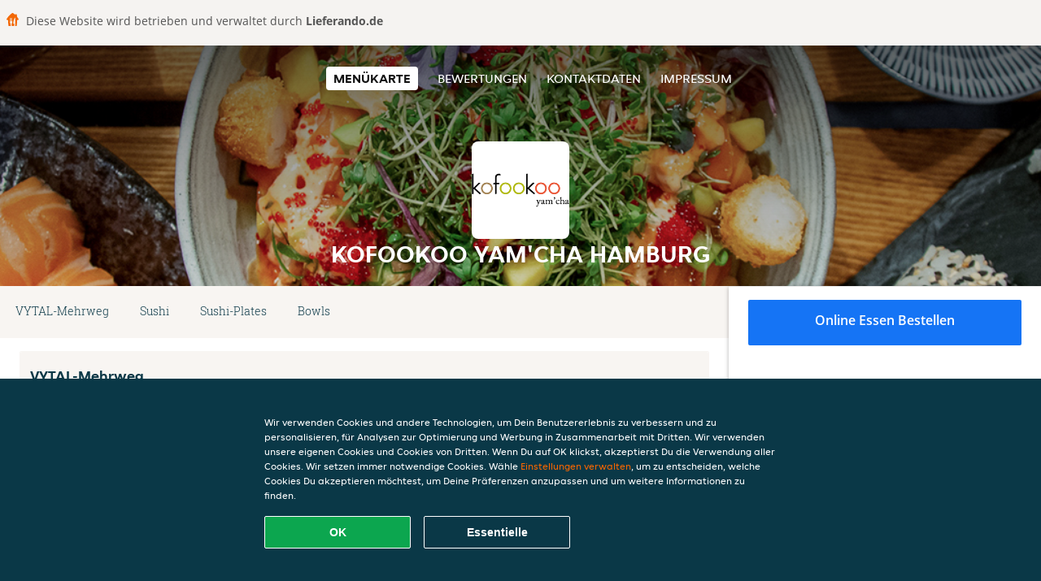

--- FILE ---
content_type: text/html; charset=utf-8
request_url: https://www.kofookooyamcha-hamburg.de/
body_size: 6638
content:
<!DOCTYPE html>
<html itemscope="itemscope" itemtype="http://schema.org/WebPage" lang="de"
    xml:lang="de" xmlns="http://www.w3.org/1999/xhtml">

<head>
    <title>kofookoo yam'cha Hamburg - Essen online bestellen in Hamburg</title>
    <meta name="description" content="Wähle deine Lieblingsgerichte von der kofookoo yam'cha Hamburg Speisekarte in Hamburg und bestelle einfach online. Genieße leckeres Essen, schnell geliefert!" />
    <meta name="keywords" content="kofookoo yam'cha, kofookoo yam'cha Hamburg, Essen bestellen, kofookoo yam'cha Hamburg Hamburg, Essen liefern, Chinesisch, Sushi, Asiatisch" />
    <meta http-equiv="content-type" content="text/html; charset=UTF-8" />
    <meta name="theme-color" content="#55ADDE" />
    <meta name='viewport' content='width=device-width, initial-scale=1.0, maximum-scale=1.0, user-scalable=0' />
    <meta name="showOrderModule" content="false" />
    <meta name="orderUrl" content="http://www.lieferando.de/kofookoo-yamcha-hamburg">
    <meta name="orderButtonText" content="Online Essen bestellen">
    <link rel="shortcut icon" href="/favicon.ico" />
    <link rel="stylesheet" type="text/css" href="/style/style.css?v=654a5014184df52d55d3263c0a569c1c&amp;reset=1&w0lk8RxQJ" />
    <link rel="stylesheet" type="text/css" href="/assets/css/takeaway.css?w0lk8RxQJ" />
    <link rel="stylesheet" type="text/css" href="/font-awesome/css/font-awesome.min.css?w0lk8RxQJ" />

    <link rel="stylesheet" type="text/css" href="/tpl/template1/additives.css?w0lk8RxQJ" />    <script src="/js/jquery-3.1.1.min.js?w0lk8RxQJ"></script>
    <script src="/assets/js/app.js?w0lk8RxQJ"></script>
    <script src="/tpl/template1/additives.js?w0lk8RxQJ" /></script>    <script type="application/javascript">
    var uaCode = 'UA-7904955-1';
</script>
    <link rel="stylesheet" type="text/css" href="/basket/css/sidedishes.css?w0lk8RxQJ" />
    <script src="/js/allergens.js?w0lk8RxQJ"></script>
            <script>
            function addBasket() {}

            function menucard_ShowSideDishes() {}
        </script>
        <script>
        var site = {
            aPath: '/',
            local: '//',
            language: 'de',
            path: '/',
            domain: 'lieferando.de',
            cc: '2',
            tz: 'Europe/Berlin',
            tzData: 'Europe/Berlin|CET CEST CEMT|-10 -20 -30|01010101010101210101210101010101010101010101010101010101010101010101010101010101010101010101010101010101010101010101010101010101010101010101010|-2aFe0 11d0 1iO0 11A0 1o00 11A0 Qrc0 6i00 WM0 1fA0 1cM0 1cM0 1cM0 kL0 Nc0 m10 WM0 1ao0 1cp0 dX0 jz0 Dd0 1io0 17c0 1fA0 1a00 1ehA0 1a00 1cM0 1cM0 1cM0 1cM0 1cM0 1cM0 1cM0 1fA0 1cM0 1cM0 1cM0 1cM0 1cM0 1cM0 1cM0 1cM0 1cM0 1cM0 1cM0 1fA0 1cM0 1cM0 1cM0 1cM0 1cM0 1cM0 1cM0 1cM0 1cM0 1cM0 1fA0 1o00 11A0 1o00 11A0 1o00 11A0 1qM0 WM0 1qM0 WM0 1qM0 11A0 1o00 11A0 1o00 11A0 1qM0 WM0 1qM0 WM0 1qM0 WM0 1qM0 11A0 1o00 11A0 1o00 11A0 1qM0 WM0 1qM0 WM0 1qM0 11A0 1o00 11A0 1o00 11A0 1o00 11A0 1qM0 WM0 1qM0 WM0 1qM0 11A0 1o00 11A0 1o00 11A0 1qM0 WM0 1qM0 WM0 1qM0 11A0 1o00 11A0 1o00 11A0 1o00 11A0 1qM0 WM0 1qM0 WM0 1qM0 11A0 1o00 11A0 1o00 11A0 1qM0 WM0 1qM0 WM0 1qM0 WM0 1qM0 11A0 1o00 11A0 1o00|41e5',
            cookieWall: true,
            forceGeo: false,
        }
    </script>



</head>

<body class="menu">
            <div class="powerbyheader">
            <div class="image">
                <img src="/tpl/templaterevamped/images/home.svg" alt="Lieferando logo" />
            </div>
            <div class="text">
                Diese Website wird betrieben und verwaltet durch <p>Lieferando.de</p>
            </div>
        </div>
    

    <div class="header">
        <div id="navigationopenbutton" class="menubutton"><i class="fa fa-bars fa-2x" aria-hidden="true"></i></div>

        <div class="nav">
            <div id="navigationclosebutton" class="menubutton"><i class="fa fa-close fa-2x" aria-hidden="true"></i></div>
            <div class="nav-wrapper">
                <ul>
                    <li class="active"><a href="/" title="Die Menükarte von kofookoo yam'cha Hamburg ansehen">Menükarte</a></li>
<li><a href="/review" title="Bewertungen zu kofookoo yam'cha Hamburg ansehen">Bewertungen</a></li>
<li><a href="/contact" title="Nehmen Sie Kontakt mit kofookoo yam'cha Hamburg auf">Kontaktdaten</a></li>
<li><a href="/colofon" title="">Impressum</a></li>
                </ul>
            </div>
        </div>
    </div>
    <div class="templaterevamped-hero">
        <div class="templaterevamped-header">
            <div class="restaurantlogo">
                <img src="//static.lieferando.de/images/restaurants/de/07O11311/logo_465x320.png">
            </div>
            <h1>
                KOFOOKOO YAM'CHA HAMBURG            </h1>
        </div>
    </div>
<div class="full">
    <div class="menucard-main">
        <div class="menuproducts"><div class="js-menu-category-bar-sticky">
    <div class="menu-category-bar-container">
        <div class="menu-category-bar menucard-container">
            <div class="menu-category-list">
                <div class="swiper-container js-swiper">
                    <div class="swiper-wrapper">
                                                                            <a href="#cat1" data-category="cat1" class="swiper-slide">VYTAL-Mehrweg</a>
                                                    <a href="#cat2" data-category="cat2" class="swiper-slide">Sushi</a>
                                                    <a href="#cat3" data-category="cat3" class="swiper-slide">Sushi-Plates</a>
                                                    <a href="#cat4" data-category="cat4" class="swiper-slide">Bowls</a>
                                            </div>
                </div>
            </div>
            <div class="swipe-next">
                <i class="icon-ta-next-v2 swipe-next-button"></i>
            </div>
        </div>
    </div>
</div>


<div class="widget menucard-listing" id="menu">
    <div class="menucard-container order-not-available">
                                <div class="menucat menucard__meals-group" anchor-id="cat1"
                             id="cat1">
                                                        <div class="category">
                                <div class="category-name">
                                    VYTAL-Mehrweg                                </div>
                                <div class="category-description">
                                    Ab sofort könnt ihr alle unsere Gerichte kostenlos & umweltfreundlich verpackt bei uns bestellen. Befolgt dazu bitte die Anweisungen oben in der Infobox!                                </div>
                            </div>

                            <div class="product-container">
                                                    <div itemscope itemtype="http://schema.org/Product">
                                                <div class="addtobasket order-not-available"
                             onclick="addSimpleProductBasket(event, 'templaterevamped'); return false;"
                             data-min-age="0"
                             data-productId="313OORPQPO"
                             data-categoryId="" id="31NRNN75N/313OORPQPO">
                                                                        <div class="meal-wrapper">
                                <div class="product-name" itemprop="name">
                                    Vytal-Mehrwegverpackung                                                                                                        </div> <!-- product-name -->

                                                                    <div class="product-description"
                                         itemprop="description">Dieses Produkt bitte einfach kostenfrei mitbestellen und den 6-stelligen Code von Vytal als Kommentar hinzufügen!VYTAL:Zeit für mehr Nachhaltigkeit! Ab sofort könnt ihr euer Lieblingsgericht in umweltfreundlichen Mehrwegverpackungen bestellen.So geht's:- Vytal App herunterladen und registrieren- kostenfreies Vytal Produkt hier in den Warenkorb legen- 6-stelligen Liefertoken aus der Vytal App bei Bestellung unter dem Produkt als Anmerkung hinzufügenWird der 6-stellige Liefertoken nicht mit angegeben, erfolgt die Lieferung wie gewohnt in einer Einwegverpackung.Für Fragen rund um das Thema sind wir von Vytal gerne unter +49 (0) 221 669 41561 für euch erreichbar.                                    </div>
                                                                    <div itemprop="offers" itemscope itemtype="http://schema.org/Offer">
                                    <div class="product-price" itemprop="price">
                                        0,00 €                                    </div>
                                </div>
                                                                    <div class="meal-description-attribute-descriptions">
                                        inkl. Pfand (0,00 €)                                    </div>
                                                                                </div>
                                                                            <div class="product-order-button"></div>
                            </div> <!-- add simple product div OR show sidedish div -->
                    </div><!--itemscope schema product -->
                                </div> <!-- product-container -->
        </div> <!-- menucat -->
                                <div class="menucat menucard__meals-group" anchor-id="cat2"
                             id="cat2">
                                                        <div class="category">
                                <div class="category-name">
                                    Sushi                                </div>
                                <div class="category-description">
                                                                    </div>
                            </div>

                            <div class="product-container">
                                                    <div itemscope itemtype="http://schema.org/Product">
                                                <div class="addtobasket order-not-available"
                             onclick="addSimpleProductBasket(event, 'templaterevamped'); return false;"
                             data-min-age="0"
                             data-productId="3O73ORPQPO"
                             data-categoryId="" id="3R0RNN75N/3O73ORPQPO">
                                                                        <div class="meal-wrapper">
                                <div class="product-name" itemprop="name">
                                    Green Roll                                    <span onclick="allergens(event); return false" class="meal-allergens" title="Weitere Produktinformationen"  data-name="Green Roll" data-allergens="C,G,N"   data-template="templaterevamped"></span>                                                                    </div> <!-- product-name -->

                                                                    <div class="product-description"
                                         itemprop="description">Rolle mit Spargel in Tempura Teig, Gurke und Avokado - Wasabi Mayo                                    </div>
                                                                    <div itemprop="offers" itemscope itemtype="http://schema.org/Offer">
                                    <div class="product-price" itemprop="price">
                                        11,50 €                                    </div>
                                </div>
                                                                    <div class="meal-description-attribute-descriptions">
                                        inkl. Pfand (0,00 €)                                    </div>
                                                                                </div>
                                                                            <div class="product-order-button"></div>
                            </div> <!-- add simple product div OR show sidedish div -->
                    </div><!--itemscope schema product -->
                                        <div itemscope itemtype="http://schema.org/Product">
                                                <div class="addtobasket order-not-available"
                             onclick="addSimpleProductBasket(event, 'templaterevamped'); return false;"
                             data-min-age="0"
                             data-productId="3R1OORPQPO"
                             data-categoryId="" id="3R0RNN75N/3R1OORPQPO">
                                                                        <div class="meal-wrapper">
                                <div class="product-name" itemprop="name">
                                    Tempura Shake Roll                                    <span onclick="allergens(event); return false" class="meal-allergens" title="Weitere Produktinformationen"  data-name="Tempura Shake Roll" data-allergens="D"   data-template="templaterevamped"></span>                                                                    </div> <!-- product-name -->

                                                                    <div class="product-description"
                                         itemprop="description">frittiert mit Lachs, Avocado, Gurken und Tempura-Teig                                    </div>
                                                                    <div itemprop="offers" itemscope itemtype="http://schema.org/Offer">
                                    <div class="product-price" itemprop="price">
                                        12,50 €                                    </div>
                                </div>
                                                                    <div class="meal-description-attribute-descriptions">
                                        inkl. Pfand (0,00 €)                                    </div>
                                                                                </div>
                                                                            <div class="product-order-button"></div>
                            </div> <!-- add simple product div OR show sidedish div -->
                    </div><!--itemscope schema product -->
                                        <div itemscope itemtype="http://schema.org/Product">
                                                <div class="addtobasket order-not-available"
                             onclick="addSimpleProductBasket(event, 'templaterevamped'); return false;"
                             data-min-age="0"
                             data-productId="370OORPQPO"
                             data-categoryId="" id="3R0RNN75N/370OORPQPO">
                                                                        <div class="meal-wrapper">
                                <div class="product-name" itemprop="name">
                                    Tuna Roll                                    <span onclick="allergens(event); return false" class="meal-allergens" title="Weitere Produktinformationen"  data-name="Tuna Roll" data-allergens="C,D,G"   data-template="templaterevamped"></span>                                                                    </div> <!-- product-name -->

                                                                    <div class="product-description"
                                         itemprop="description">Rolle mit Garnelen in Temura Teig, Avokado, Gurken und Thunfisch Tatar - Spicy Mayo                                    </div>
                                                                    <div itemprop="offers" itemscope itemtype="http://schema.org/Offer">
                                    <div class="product-price" itemprop="price">
                                        12,90 €                                    </div>
                                </div>
                                                                    <div class="meal-description-attribute-descriptions">
                                        inkl. Pfand (0,00 €)                                    </div>
                                                                                </div>
                                                                            <div class="product-order-button"></div>
                            </div> <!-- add simple product div OR show sidedish div -->
                    </div><!--itemscope schema product -->
                                        <div itemscope itemtype="http://schema.org/Product">
                                                <div class="addtobasket order-not-available"
                             onclick="addSimpleProductBasket(event, 'templaterevamped'); return false;"
                             data-min-age="0"
                             data-productId="310OORPQPO"
                             data-categoryId="" id="3R0RNN75N/310OORPQPO">
                                                                        <div class="meal-wrapper">
                                <div class="product-name" itemprop="name">
                                    Rainbow Roll                                    <span onclick="allergens(event); return false" class="meal-allergens" title="Weitere Produktinformationen"  data-name="Rainbow Roll" data-allergens="C,D,G"   data-template="templaterevamped"></span>                                                                    </div> <!-- product-name -->

                                                                    <div class="product-description"
                                         itemprop="description">Rolle mit Surimi in Temura Teig, Avokado, Gurke, Mantel aus Lachs, Thunfisch und Unagi                                    </div>
                                                                    <div itemprop="offers" itemscope itemtype="http://schema.org/Offer">
                                    <div class="product-price" itemprop="price">
                                        12,90 €                                    </div>
                                </div>
                                                                    <div class="meal-description-attribute-descriptions">
                                        inkl. Pfand (0,00 €)                                    </div>
                                                                                </div>
                                                                            <div class="product-order-button"></div>
                            </div> <!-- add simple product div OR show sidedish div -->
                    </div><!--itemscope schema product -->
                                        <div itemscope itemtype="http://schema.org/Product">
                                                <div class="addtobasket order-not-available"
                             onclick="addSimpleProductBasket(event, 'templaterevamped'); return false;"
                             data-min-age="0"
                             data-productId="35R3ORPQPO"
                             data-categoryId="" id="3R0RNN75N/35R3ORPQPO">
                                                                        <div class="meal-wrapper">
                                <div class="product-name" itemprop="name">
                                    Inside-Out Spicy Ebi Roll (scharf)                                    <span onclick="allergens(event); return false" class="meal-allergens" title="Weitere Produktinformationen"  data-name="Inside-Out Spicy Ebi Roll (scharf)" data-allergens="B,C,G"   data-template="templaterevamped"></span>                                                                    </div> <!-- product-name -->

                                                                    <div class="product-description"
                                         itemprop="description">mit Garnelen, Tempura-Teig, Avocado, Gurken und Sauce                                    </div>
                                                                    <div itemprop="offers" itemscope itemtype="http://schema.org/Offer">
                                    <div class="product-price" itemprop="price">
                                        9,50 €                                    </div>
                                </div>
                                                                    <div class="meal-description-attribute-descriptions">
                                        inkl. Pfand (0,00 €)                                    </div>
                                                                                </div>
                                                                            <div class="product-order-button"></div>
                            </div> <!-- add simple product div OR show sidedish div -->
                    </div><!--itemscope schema product -->
                                        <div itemscope itemtype="http://schema.org/Product">
                                                <div class="addtobasket order-not-available"
                             onclick="addSimpleProductBasket(event, 'templaterevamped'); return false;"
                             data-min-age="0"
                             data-productId="3PQ3ORPQPO"
                             data-categoryId="" id="3R0RNN75N/3PQ3ORPQPO">
                                                                        <div class="meal-wrapper">
                                <div class="product-name" itemprop="name">
                                    Inside-Out Shake Roll                                    <span onclick="allergens(event); return false" class="meal-allergens" title="Weitere Produktinformationen"  data-name="Inside-Out Shake Roll" data-allergens="C,D,G"   data-template="templaterevamped"></span>                                                                    </div> <!-- product-name -->

                                                                    <div class="product-description"
                                         itemprop="description">mit Lachs, Surimi, Avocado, Gurken und Mayonnaise                                    </div>
                                                                    <div itemprop="offers" itemscope itemtype="http://schema.org/Offer">
                                    <div class="product-price" itemprop="price">
                                        10,50 €                                    </div>
                                </div>
                                                                    <div class="meal-description-attribute-descriptions">
                                        inkl. Pfand (0,00 €)                                    </div>
                                                                                </div>
                                                                            <div class="product-order-button"></div>
                            </div> <!-- add simple product div OR show sidedish div -->
                    </div><!--itemscope schema product -->
                                        <div itemscope itemtype="http://schema.org/Product">
                                                <div class="addtobasket order-not-available"
                             onclick="addSimpleProductBasket(event, 'templaterevamped'); return false;"
                             data-min-age="0"
                             data-productId="3713ORPQPO"
                             data-categoryId="" id="3R0RNN75N/3713ORPQPO">
                                                                        <div class="meal-wrapper">
                                <div class="product-name" itemprop="name">
                                    Inside-Out Tori Roll                                    <span onclick="allergens(event); return false" class="meal-allergens" title="Weitere Produktinformationen"  data-name="Inside-Out Tori Roll" data-allergens="C,G,H,Al,N"   data-template="templaterevamped"></span>                                                                    </div> <!-- product-name -->

                                                                    <div class="product-description"
                                         itemprop="description">mit paniertem Hühnerfleisch, Avocado und Gurken                                    </div>
                                                                    <div itemprop="offers" itemscope itemtype="http://schema.org/Offer">
                                    <div class="product-price" itemprop="price">
                                        9,50 €                                    </div>
                                </div>
                                                                    <div class="meal-description-attribute-descriptions">
                                        inkl. Pfand (0,00 €)                                    </div>
                                                                                </div>
                                                                            <div class="product-order-button"></div>
                            </div> <!-- add simple product div OR show sidedish div -->
                    </div><!--itemscope schema product -->
                                        <div itemscope itemtype="http://schema.org/Product">
                                                <div class="addtobasket order-not-available"
                             onclick="addSimpleProductBasket(event, 'templaterevamped'); return false;"
                             data-min-age="0"
                             data-productId="3173ORPQPO"
                             data-categoryId="" id="3R0RNN75N/3173ORPQPO">
                                                                        <div class="meal-wrapper">
                                <div class="product-name" itemprop="name">
                                    Kappa Maki (6 Stück)                                                                                                        </div> <!-- product-name -->

                                                                    <div class="product-description"
                                         itemprop="description">Makis mit Gurken                                    </div>
                                                                    <div itemprop="offers" itemscope itemtype="http://schema.org/Offer">
                                    <div class="product-price" itemprop="price">
                                        3,80 €                                    </div>
                                </div>
                                                                    <div class="meal-description-attribute-descriptions">
                                        inkl. Pfand (0,00 €)                                    </div>
                                                                                </div>
                                                                            <div class="product-order-button"></div>
                            </div> <!-- add simple product div OR show sidedish div -->
                    </div><!--itemscope schema product -->
                                        <div itemscope itemtype="http://schema.org/Product">
                                                <div class="addtobasket order-not-available"
                             onclick="addSimpleProductBasket(event, 'templaterevamped'); return false;"
                             data-min-age="0"
                             data-productId="3R53ORPQPO"
                             data-categoryId="" id="3R0RNN75N/3R53ORPQPO">
                                                                        <div class="meal-wrapper">
                                <div class="product-name" itemprop="name">
                                    Avokado Maki (6 Stück)                                                                                                        </div> <!-- product-name -->

                                                                    <div class="product-description"
                                         itemprop="description">Makis mit Avokado                                    </div>
                                                                    <div itemprop="offers" itemscope itemtype="http://schema.org/Offer">
                                    <div class="product-price" itemprop="price">
                                        4,20 €                                    </div>
                                </div>
                                                                    <div class="meal-description-attribute-descriptions">
                                        inkl. Pfand (0,00 €)                                    </div>
                                                                                </div>
                                                                            <div class="product-order-button"></div>
                            </div> <!-- add simple product div OR show sidedish div -->
                    </div><!--itemscope schema product -->
                                        <div itemscope itemtype="http://schema.org/Product">
                                                <div class="addtobasket order-not-available"
                             onclick="addSimpleProductBasket(event, 'templaterevamped'); return false;"
                             data-min-age="0"
                             data-productId="37O3ORPQPO"
                             data-categoryId="" id="3R0RNN75N/37O3ORPQPO">
                                                                        <div class="meal-wrapper">
                                <div class="product-name" itemprop="name">
                                    Shake Maki (6 Stück)                                    <span onclick="allergens(event); return false" class="meal-allergens" title="Weitere Produktinformationen"  data-name="Shake Maki (6 Stück)" data-allergens="D"   data-template="templaterevamped"></span>                                                                    </div> <!-- product-name -->

                                                                    <div class="product-description"
                                         itemprop="description">Makis mit Lachs                                    </div>
                                                                    <div itemprop="offers" itemscope itemtype="http://schema.org/Offer">
                                    <div class="product-price" itemprop="price">
                                        5,00 €                                    </div>
                                </div>
                                                                    <div class="meal-description-attribute-descriptions">
                                        inkl. Pfand (0,00 €)                                    </div>
                                                                                </div>
                                                                            <div class="product-order-button"></div>
                            </div> <!-- add simple product div OR show sidedish div -->
                    </div><!--itemscope schema product -->
                                        <div itemscope itemtype="http://schema.org/Product">
                                                <div class="addtobasket order-not-available"
                             onclick="addSimpleProductBasket(event, 'templaterevamped'); return false;"
                             data-min-age="0"
                             data-productId="3533ORPQPO"
                             data-categoryId="" id="3R0RNN75N/3533ORPQPO">
                                                                        <div class="meal-wrapper">
                                <div class="product-name" itemprop="name">
                                    Tekka Maki (6 Stück)                                    <span onclick="allergens(event); return false" class="meal-allergens" title="Weitere Produktinformationen"  data-name="Tekka Maki (6 Stück)" data-allergens="D"   data-template="templaterevamped"></span>                                                                    </div> <!-- product-name -->

                                                                    <div class="product-description"
                                         itemprop="description">Makis mit Thunfisch                                    </div>
                                                                    <div itemprop="offers" itemscope itemtype="http://schema.org/Offer">
                                    <div class="product-price" itemprop="price">
                                        5,20 €                                    </div>
                                </div>
                                                                    <div class="meal-description-attribute-descriptions">
                                        inkl. Pfand (0,00 €)                                    </div>
                                                                                </div>
                                                                            <div class="product-order-button"></div>
                            </div> <!-- add simple product div OR show sidedish div -->
                    </div><!--itemscope schema product -->
                                </div> <!-- product-container -->
        </div> <!-- menucat -->
                                <div class="menucat menucard__meals-group" anchor-id="cat3"
                             id="cat3">
                                                        <div class="category">
                                <div class="category-name">
                                    Sushi-Plates                                </div>
                                <div class="category-description">
                                                                    </div>
                            </div>

                            <div class="product-container">
                                                    <div itemscope itemtype="http://schema.org/Product">
                                                <div class="addtobasket order-not-available"
                             onclick="addSimpleProductBasket(event, 'templaterevamped'); return false;"
                             data-min-age="0"
                             data-productId="3353ORPQPO"
                             data-categoryId="" id="3N1RNN75N/3353ORPQPO">
                                                                        <div class="meal-wrapper">
                                <div class="product-name" itemprop="name">
                                    Mixed Sushi Plate                                    <span onclick="allergens(event); return false" class="meal-allergens" title="Weitere Produktinformationen"  data-name="Mixed Sushi Plate" data-allergens="A,Wh,B,D,F,M,O,R"   data-template="templaterevamped"></span>                                                                    </div> <!-- product-name -->

                                                                    <div class="product-description"
                                         itemprop="description">• 2 Nigiri Lachs• 1 Nigiri Thunfisch• 1 Nigiri Ebi• 1 Nigiri Kani• 1 Nigiri Makrele• 3 Avokado Maki                                    </div>
                                                                    <div itemprop="offers" itemscope itemtype="http://schema.org/Offer">
                                    <div class="product-price" itemprop="price">
                                        11,50 €                                    </div>
                                </div>
                                                                    <div class="meal-description-attribute-descriptions">
                                        inkl. Pfand (0,00 €)                                    </div>
                                                                                </div>
                                                                            <div class="product-order-button"></div>
                            </div> <!-- add simple product div OR show sidedish div -->
                    </div><!--itemscope schema product -->
                                        <div itemscope itemtype="http://schema.org/Product">
                                                <div class="addtobasket order-not-available"
                             onclick="addSimpleProductBasket(event, 'templaterevamped'); return false;"
                             data-min-age="0"
                             data-productId="31O3ORPQPO"
                             data-categoryId="" id="3N1RNN75N/31O3ORPQPO">
                                                                        <div class="meal-wrapper">
                                <div class="product-name" itemprop="name">
                                    Shake Sushi Plate                                    <span onclick="allergens(event); return false" class="meal-allergens" title="Weitere Produktinformationen"  data-name="Shake Sushi Plate" data-allergens="A,Wh,D,F,G,M,O"   data-template="templaterevamped"></span>                                                                    </div> <!-- product-name -->

                                                                    <div class="product-description"
                                         itemprop="description">• 6 Lachs Nigiri• 3 Lachs Maki                                    </div>
                                                                    <div itemprop="offers" itemscope itemtype="http://schema.org/Offer">
                                    <div class="product-price" itemprop="price">
                                        11,50 €                                    </div>
                                </div>
                                                                    <div class="meal-description-attribute-descriptions">
                                        inkl. Pfand (0,00 €)                                    </div>
                                                                                </div>
                                                                            <div class="product-order-button"></div>
                            </div> <!-- add simple product div OR show sidedish div -->
                    </div><!--itemscope schema product -->
                                        <div itemscope itemtype="http://schema.org/Product">
                                                <div class="addtobasket order-not-available"
                             onclick="addSimpleProductBasket(event, 'templaterevamped'); return false;"
                             data-min-age="0"
                             data-productId="3RN3ORPQPO"
                             data-categoryId="" id="3N1RNN75N/3RN3ORPQPO">
                                                                        <div class="meal-wrapper">
                                <div class="product-name" itemprop="name">
                                    Mixed Vegan Sushi Plate                                    <span onclick="allergens(event); return false" class="meal-allergens" title="Weitere Produktinformationen"  data-name="Mixed Vegan Sushi Plate" data-allergens="B,D,F"   data-template="templaterevamped"></span>                                                                    </div> <!-- product-name -->

                                                                    <div class="product-description"
                                         itemprop="description">• 2 Avocado Nigiri• 2 Spargel Nigiri• 1 Gurken Nigiri• 1 Inari Nigiri• 3 Avocado Maki                                    </div>
                                                                    <div itemprop="offers" itemscope itemtype="http://schema.org/Offer">
                                    <div class="product-price" itemprop="price">
                                        10,50 €                                    </div>
                                </div>
                                                                    <div class="meal-description-attribute-descriptions">
                                        inkl. Pfand (0,00 €)                                    </div>
                                                                                </div>
                                                                            <div class="product-order-button"></div>
                            </div> <!-- add simple product div OR show sidedish div -->
                    </div><!--itemscope schema product -->
                                        <div itemscope itemtype="http://schema.org/Product">
                                                <div class="addtobasket order-not-available"
                             onclick="addSimpleProductBasket(event, 'templaterevamped'); return false;"
                             data-min-age="0"
                             data-productId="30N3ORPQPO"
                             data-categoryId="" id="3N1RNN75N/30N3ORPQPO">
                                                                        <div class="meal-wrapper">
                                <div class="product-name" itemprop="name">
                                    Maguro Sushi Plate                                    <span onclick="allergens(event); return false" class="meal-allergens" title="Weitere Produktinformationen"  data-name="Maguro Sushi Plate" data-allergens="D"   data-template="templaterevamped"></span>                                                                    </div> <!-- product-name -->

                                                                    <div class="product-description"
                                         itemprop="description">• 6 Thunfisch Nigiri• 3 Thunfisch Maki                                    </div>
                                                                    <div itemprop="offers" itemscope itemtype="http://schema.org/Offer">
                                    <div class="product-price" itemprop="price">
                                        12,50 €                                    </div>
                                </div>
                                                                    <div class="meal-description-attribute-descriptions">
                                        inkl. Pfand (0,00 €)                                    </div>
                                                                                </div>
                                                                            <div class="product-order-button"></div>
                            </div> <!-- add simple product div OR show sidedish div -->
                    </div><!--itemscope schema product -->
                                </div> <!-- product-container -->
        </div> <!-- menucat -->
                                <div class="menucat menucard__meals-group" anchor-id="cat4"
                             id="cat4">
                                                        <div class="category">
                                <div class="category-name">
                                    Bowls                                </div>
                                <div class="category-description">
                                    Alle Gerichte werden mit einer Beilage nach Wahl serviert.                                </div>
                            </div>

                            <div class="product-container">
                                                    <div itemscope itemtype="http://schema.org/Product">
                                                <div class="addtobasket order-not-available"
                             onclick="addSimpleProductBasket(event, 'templaterevamped'); return false;"
                             data-min-age="0"
                             data-productId="3QP3ORPQPO"
                             data-categoryId="" id="3Q1RNN75N/3QP3ORPQPO">
                                                                        <div class="meal-wrapper">
                                <div class="product-name" itemprop="name">
                                    Lachs Teriyaki Bowl                                    <span onclick="allergens(event); return false" class="meal-allergens" title="Weitere Produktinformationen"  data-name="Lachs Teriyaki Bowl" data-allergens="D,F"   data-template="templaterevamped"></span>                                                                    </div> <!-- product-name -->

                                                                    <div class="product-description"
                                         itemprop="description">Lachs mit Teriyakisauce                                    </div>
                                                                    <div itemprop="offers" itemscope itemtype="http://schema.org/Offer">
                                    <div class="product-price" itemprop="price">
                                        11,50 €                                    </div>
                                </div>
                                                                    <div class="meal-description-attribute-descriptions">
                                        inkl. Pfand (0,00 €)                                    </div>
                                                                                </div>
                                                                            <div class="product-order-button"></div>
                            </div> <!-- add simple product div OR show sidedish div -->
                    </div><!--itemscope schema product -->
                                        <div itemscope itemtype="http://schema.org/Product">
                                                                <div class="addtobasket order-not-available" data-min-age="0"
                                             data-template="templaterevamped"
                                             onclick="menucard_ShowSideDishes('3773ORPQPO','3Q1RNN75N', '0', 'templaterevamped'); return false;">
                                                                                        <div class="meal-wrapper">
                                <div class="product-name" itemprop="name">
                                    Vegan Bowl                                                                                                        </div> <!-- product-name -->

                                                                    <div class="product-description"
                                         itemprop="description">mit Lotus, Morcheln und Sojasprossen                                    </div>
                                                                    <div itemprop="offers" itemscope itemtype="http://schema.org/Offer">
                                    <div class="product-price" itemprop="price">
                                        10,50 €                                    </div>
                                </div>
                                                                    <div class="meal-description-attribute-descriptions">
                                        inkl. Pfand (0,00 €)                                    </div>
                                                                                </div>
                                                                            <div class="product-order-button"></div>
                            </div> <!-- add simple product div OR show sidedish div -->
                    </div><!--itemscope schema product -->
                                        <div itemscope itemtype="http://schema.org/Product">
                                                <div class="addtobasket order-not-available"
                             onclick="addSimpleProductBasket(event, 'templaterevamped'); return false;"
                             data-min-age="0"
                             data-productId="33Q3ORPQPO"
                             data-categoryId="" id="3Q1RNN75N/33Q3ORPQPO">
                                                                        <div class="meal-wrapper">
                                <div class="product-name" itemprop="name">
                                    Nabeyaki Tori Bowl                                    <span onclick="allergens(event); return false" class="meal-allergens" title="Weitere Produktinformationen"  data-name="Nabeyaki Tori Bowl" data-allergens="F,N"   data-template="templaterevamped"></span>                                                                    </div> <!-- product-name -->

                                                                    <div class="product-description"
                                         itemprop="description">Hühnerfleisch mit Teriyakisauce, Reis, Sesam, Lotus und Spinat-Gurkensalat                                    </div>
                                                                    <div itemprop="offers" itemscope itemtype="http://schema.org/Offer">
                                    <div class="product-price" itemprop="price">
                                        10,50 €                                    </div>
                                </div>
                                                                    <div class="meal-description-attribute-descriptions">
                                        inkl. Pfand (0,00 €)                                    </div>
                                                                                </div>
                                                                            <div class="product-order-button"></div>
                            </div> <!-- add simple product div OR show sidedish div -->
                    </div><!--itemscope schema product -->
                                        <div itemscope itemtype="http://schema.org/Product">
                                                <div class="addtobasket order-not-available"
                             onclick="addSimpleProductBasket(event, 'templaterevamped'); return false;"
                             data-min-age="0"
                             data-productId="3NR3ORPQPO"
                             data-categoryId="" id="3Q1RNN75N/3NR3ORPQPO">
                                                                        <div class="meal-wrapper">
                                <div class="product-name" itemprop="name">
                                    Lu Rou Bowl                                    <span onclick="allergens(event); return false" class="meal-allergens" title="Weitere Produktinformationen"  data-name="Lu Rou Bowl" data-allergens="C"   data-template="templaterevamped"></span>                                                                    </div> <!-- product-name -->

                                                                    <div class="product-description"
                                         itemprop="description">traditionell geschmortes Gericht mit Schweinefleisch und Lava-Ei                                    </div>
                                                                    <div itemprop="offers" itemscope itemtype="http://schema.org/Offer">
                                    <div class="product-price" itemprop="price">
                                        11,50 €                                    </div>
                                </div>
                                                                    <div class="meal-description-attribute-descriptions">
                                        inkl. Pfand (0,00 €)                                    </div>
                                                                                </div>
                                                                            <div class="product-order-button"></div>
                            </div> <!-- add simple product div OR show sidedish div -->
                    </div><!--itemscope schema product -->
                                </div> <!-- product-container -->
        </div> <!-- menucat -->
            </div> <!-- menucard-container -->
</div> <!-- menucard-listing -->

</div><div class="staticBasket"><div class="main-basket"><div class="basket-container">
    <section class="cartbutton">
        <a class="btn-order-online" href="http://www.lieferando.de/kofookoo-yamcha-hamburg" rel="nofollow">
            Online Essen bestellen        </a>
    </section>
</div>

</div></div>    </div><!--menucard  main-->
</div><!--full div-->
<div class="footer dark">
    <div class="affillogo">
        <a href="https://www.lieferando.de/" rel="nofollow">
            <img class="footerlogo" src="/tpl/template1/images/logo/logo_2.png"/>
        </a>
    </div>
    <div class="container">
        <div class="contact">
            <h3>Kontakt</h3>
            <div class="widget" id="address">
		
	<div itemscope itemtype="http://schema.org/Restaurant">
		<h2 itemprop="name" content="kofookoo yam'cha Hamburg">kofookoo yam'cha</h2>		
		<p itemprop="branchOf" content="kofookoo yam'cha">Hamburg</p><div itemprop="address" itemscope itemtype="http://schema.org/PostalAddress"><span itemprop="streetAddress">Gerhart-Hauptmann-Platz&nbsp;48 - 50</span><br/><span itemprop="postalCode">20095</span>&nbsp;<span itemprop="addressLocality">Hamburg</span></div><div><br/></div>
				<div itemprop="geo" itemscope itemtype="http://schema.org/GeoCoordinates">
					<meta itemprop="latitude" content="53.55202" />
					<meta itemprop="longitude" content="9.9996501" />
				</div>
	</div>
</div>        </div>
        <div class="links">
            <h3>Info</h3>
            <a href="//www.kofookooyamcha-hamburg.de/terms">AGB</a><br/>
            <a href="//www.kofookooyamcha-hamburg.de/privacystatement">Datenschutzerklärung</a><br/>
            <a href="//www.kofookooyamcha-hamburg.de/cookiestatement">Verwendung von Cookies</a><br/>
            <a href="//www.kofookooyamcha-hamburg.de/colofon">Impressum</a>
            <br/>
        </div>
    </div>
<script type="text/javascript" src="/tpl/template1/default.js?w0lk8RxQJ"></script>

<div class="background" style="background-image: url('//static.takeaway.com/images/generic/heroes/51/51_sushi_10.jpg');"></div>
<script>

    /* DH migration */

    function getUrlParameter(name) {
        name = name.replace(/[\[]/, '\\[').replace(/[\]]/, '\\]');
        var regex = new RegExp('[\\?&]' + name + '=([^&#]*)');
        var results = regex.exec(location.search);
        return results === null ? '' : decodeURIComponent(results[1].replace(/\+/g, ' '));
    }
    let refr = getUrlParameter('refr')
    if (refr === 'dh') {
        // setcookie
        setCookie('realRefr','dh',false);
    }


</script>

        <script>(function(w,d,s,l,i){w[l]=w[l]||[];w[l].push({'gtm.start':
          new Date().getTime(),event:'gtm.js'});var f=d.getElementsByTagName(s)[0],
          j=d.createElement(s),dl=l!='dataLayer'?'&l='+l:'';j.async=true;j.src=
            'https://www.googletagmanager.com/gtm.js?id='+i+dl;f.parentNode.insertBefore(j,f);
        })(window,document,'script','dataLayer','GTM-MLGFNTGL');</script>

        <script>
            window.dataLayer = window.dataLayer || [];
            function gtag() { dataLayer.push(arguments) }

            const addCookieOkEvent = function () {
              const btnElement = document.querySelector('.js-btn-ok')
              if (btnElement instanceof HTMLElement) {
                btnElement.addEventListener('click', function () {
                  gtag('consent', 'update', {
                    ad_storage: 'granted',
                    ad_personalization: 'granted',
                    analytics_storage: 'granted',
                    ad_user_data: 'granted',
                    wait_for_update: 500
                  })

                  window.dataLayer.push({event: 'Pageview'})
                })
              }
            }

            const updateCookieSettingsFn = function () {
                if (typeof window.CookieConsent === 'undefined') {
                    return
                }
                const cookieConsent = window.CookieConsent.getConsent()
                if (
                    cookieConsent === window.CookieConsent.CONSENTS.PERSONAL ||
                    cookieConsent === window.CookieConsent.CONSENTS.ESSENTIAL
                ) {
                  const isPersonal = cookieConsent === window.CookieConsent.CONSENTS.PERSONAL
                  gtag('consent', 'update', {
                    ad_storage: isPersonal ? 'granted' : 'denied',
                    ad_personalization: isPersonal ? 'granted' : 'denied',
                    analytics_storage: isPersonal ? 'granted' : 'denied',
                    ad_user_data: isPersonal ? 'granted' : 'denied',
                    wait_for_update: 500
                  })
                  window.dataLayer.push({event: 'Pageview'})
                }
            }

            window.updateCookieEvent = updateCookieSettingsFn;

            if (typeof window.dataLayer !== 'undefined') {
              const tmsData = { 
                pageData: {"country":"lieferando.de","currency":"EUR","language":"de","pageGroup":"satellite_menu","url":"https:\/\/www.kofookooyamcha-hamburg.de"},
                transactionData: ""
              }

              window.dataLayer.push({event: 'Pageview', tms_data: tmsData})

              setTimeout(addCookieOkEvent, 500)
            }
        </script>
    <div id="tooltip" class="tooltip" style="display:none"></div>
    
    <div
        class="cc-banner"
        data-content-text="Wir verwenden Cookies und andere Technologien, um Dein Benutzererlebnis zu verbessern und zu personalisieren, für Analysen zur Optimierung und Werbung in Zusammenarbeit mit Dritten. Wir verwenden unsere eigenen Cookies und Cookies von Dritten. Wenn Du auf OK klickst, akzeptierst Du die Verwendung aller Cookies. Wir setzen immer notwendige Cookies. Wähle {preferencesUrl}Einstellungen verwalten{/preferencesUrl}, um zu entscheiden, welche Cookies Du akzeptieren möchtest, um Deine Präferenzen anzupassen und um weitere Informationen zu finden."
        data-url="/cookiestatement"
        data-url-text="Einstellungen verwalten"
        data-button-text="OK"
        data-hide-link-after-text="true"
        data-button-text-aria="Alle Cookies akzeptieren"
        data-button-essential-package="Essentielle"
        data-button-essential-package-aria="Essentielles Cookie-Paket akzeptieren"
    ></div>
</body>
</html>
<!--templaterevamped--><!--ip-10-14-11-139
-->

--- FILE ---
content_type: text/css
request_url: https://www.kofookooyamcha-hamburg.de/basket/css/sidedishes.css?w0lk8RxQJ
body_size: 523
content:
.hidden {
    display: none;
}

.additivesinline {
    height: 0%;
    background: #efefef;
    position: absolute;
    border-radius: 4px;
    right: 0;
    top: 0;
    width: 100%;
    border-bottom: 3px solid #3096ce;
    -webkit-transition: all 0.15s ease-in-out;
    -moz-transition: all 0.15s ease-in-out;
    transition: all 0.15s ease-in-out;
    overflow-y: hidden;
}

.sidedishpopup .meal-price,
.sidedishpopup .meal-price a,
.sidedishpopup .meal-price .basketproductnr {
    float: left;
}

.sidedishpopup .meal-price .basketproductnr {
    border: 1px grey;
    border-radius: 3px;
    height: 25px;
    width: 25px;
    padding: 10px;
}
.sidedish-checkboxgroup {
    margin-bottom: 10px;
}

.sidedish.sidedish-checkboxgroup h3,
.sidedish.sidedish-select h3{
    font-weight:600;
    margin-bottom:5px;
}
.sidedish.sidedish-checkboxgroup::after {
    content:'';
    clear:both;
    display: table;
}
.sidedish .sidedish-checkbox {
    width: 50%;
    float: left;
    margin-bottom: 5px;
}

.sidedishpopup .cartbutton-button {
    height: 35px;
    background: #2f96ce;
    color: #fff;
    border: 0;
    float: right;
    padding-left: 20px;
    padding-right: 20px;
    margin-left: 20px;
    font-size: 15px;
    text-transform: uppercase;
    border-radius: 3px;
}

.sidedishpopup {
    max-height: 90%;
    overflow-y: auto;
}

.sidedishpopup .closepopup {
    float: right;
    cursor: pointer;
}
